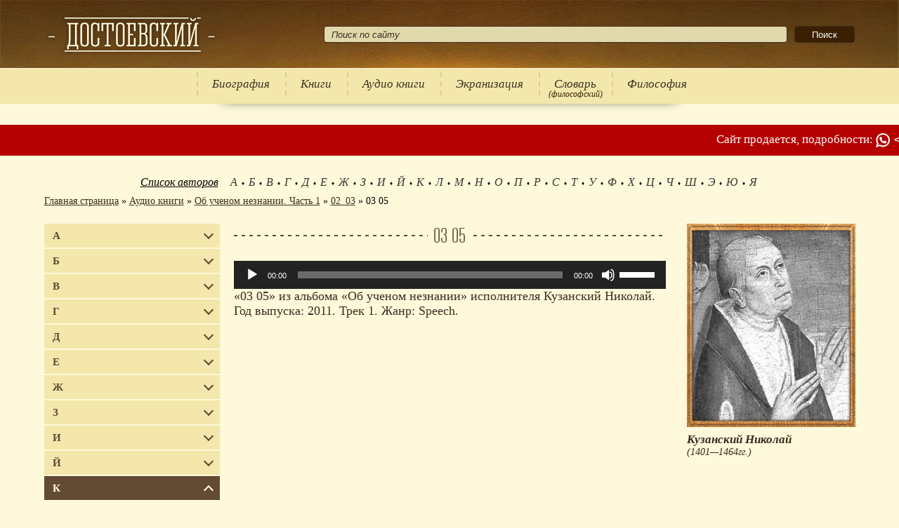

--- FILE ---
content_type: text/html; charset=UTF-8
request_url: https://dostoevskiyfyodor.ru/cusa/audio-knigi/ob-uchenom-neznanii/02_03/03-05-2/
body_size: 15035
content:
<!doctype html>
<html lang="ru-RU">
  <head>
    <meta charset="utf-8">
    <meta http-equiv="X-UA-Compatible" content="IE=edge">
    <meta name="viewport" content="width=device-width, initial-scale=1">
    
    <!--counters-->
    <meta name='yandex-verification' content='44127116f122d65f' />
    <!--/counters-->
    <meta name='robots' content='index, follow, max-image-preview:large, max-snippet:-1, max-video-preview:-1' />

	<!-- This site is optimized with the Yoast SEO plugin v24.2 - https://yoast.com/wordpress/plugins/seo/ -->
	<title>03 05 - Кузанский Николай</title>
	<meta property="og:locale" content="ru_RU" />
	<meta property="og:type" content="article" />
	<meta property="og:title" content="03 05 - Кузанский Николай" />
	<meta property="og:description" content="https://dostoevskiyfyodor.ru/cusa/wp-content/uploads/sites/96/2015/11/03-05.mp3 «03 05» из альбома «Об ученом незнании» исполнителя Кузанский Николай. Год выпуска: 2011. Трек 1. Жанр: Speech." />
	<meta property="og:url" content="https://dostoevskiyfyodor.ru/cusa/audio-knigi/ob-uchenom-neznanii/02_03/03-05-2/" />
	<meta property="og:site_name" content="Кузанский Николай" />
	<meta property="article:modified_time" content="2018-08-15T08:35:01+00:00" />
	<meta property="og:image" content="https://dostoevskiyfyodor.ru/cusa/audio-knigi/ob-uchenom-neznanii/02_03/03-05-2" /><meta property="og:image" content="https://dostoevskiyfyodor.ru/cusa/audio-knigi/ob-uchenom-neznanii/02_03/03-05-2" />
	<meta property="og:image:width" content="350" />
	<meta property="og:image:height" content="350" />
	<meta property="og:image:type" content="image/jpeg" />
	<script type="application/ld+json" class="yoast-schema-graph">{"@context":"https://schema.org","@graph":[{"@type":"WebPage","@id":"https://dostoevskiyfyodor.ru/cusa/audio-knigi/ob-uchenom-neznanii/02_03/03-05-2/","url":"https://dostoevskiyfyodor.ru/cusa/audio-knigi/ob-uchenom-neznanii/02_03/03-05-2/","name":"03 05 - Кузанский Николай","isPartOf":{"@id":"https://dostoevskiyfyodor.ru/cusa/#website"},"primaryImageOfPage":{"@id":"https://dostoevskiyfyodor.ru/cusa/audio-knigi/ob-uchenom-neznanii/02_03/03-05-2/#primaryimage"},"image":{"@id":"https://dostoevskiyfyodor.ru/cusa/audio-knigi/ob-uchenom-neznanii/02_03/03-05-2/#primaryimage"},"thumbnailUrl":"https://dostoevskiyfyodor.ru/cusa/wp-content/uploads/sites/96/2015/11/01_01_23-mp3-image.jpg","datePublished":"2015-11-14T21:13:36+00:00","dateModified":"2018-08-15T08:35:01+00:00","breadcrumb":{"@id":"https://dostoevskiyfyodor.ru/cusa/audio-knigi/ob-uchenom-neznanii/02_03/03-05-2/#breadcrumb"},"inLanguage":"ru-RU","potentialAction":[{"@type":"ReadAction","target":["https://dostoevskiyfyodor.ru/cusa/audio-knigi/ob-uchenom-neznanii/02_03/03-05-2/"]}]},{"@type":"ImageObject","inLanguage":"ru-RU","@id":"https://dostoevskiyfyodor.ru/cusa/audio-knigi/ob-uchenom-neznanii/02_03/03-05-2/#primaryimage","url":"https://dostoevskiyfyodor.ru/cusa/wp-content/uploads/sites/96/2015/11/01_01_23-mp3-image.jpg","contentUrl":"https://dostoevskiyfyodor.ru/cusa/wp-content/uploads/sites/96/2015/11/01_01_23-mp3-image.jpg","width":350,"height":350},{"@type":"BreadcrumbList","@id":"https://dostoevskiyfyodor.ru/cusa/audio-knigi/ob-uchenom-neznanii/02_03/03-05-2/#breadcrumb","itemListElement":[{"@type":"ListItem","position":1,"name":"Главная страница","item":"/cusa/"},{"@type":"ListItem","position":2,"name":"Аудио книги","item":"/cusa/audio-knigi/"},{"@type":"ListItem","position":3,"name":"Об ученом незнании. Часть 1","item":"/cusa/audio-knigi/ob-uchenom-neznanii/"},{"@type":"ListItem","position":4,"name":"02_03","item":"/cusa/audio-knigi/ob-uchenom-neznanii/02_03/"},{"@type":"ListItem","position":5,"name":"03 05"}]},{"@type":"WebSite","@id":"https://dostoevskiyfyodor.ru/cusa/#website","url":"https://dostoevskiyfyodor.ru/cusa/","name":"Кузанский Николай","description":"Ещё один сайт сети «library»","potentialAction":[{"@type":"SearchAction","target":{"@type":"EntryPoint","urlTemplate":"https://dostoevskiyfyodor.ru/cusa/?s={search_term_string}"},"query-input":{"@type":"PropertyValueSpecification","valueRequired":true,"valueName":"search_term_string"}}],"inLanguage":"ru-RU"}]}</script>
	<!-- / Yoast SEO plugin. -->


<link rel='stylesheet' id='wp-block-library-css' href='https://dostoevskiyfyodor.ru/cusa/wp-includes/css/dist/block-library/style.min.css?ver=6.7.4' media='all' />
<link rel='stylesheet' id='library-style-css' href='https://dostoevskiyfyodor.ru/cusa/wp-content/themes/library/style.css?ver=6.7.4' media='all' />
<link rel='stylesheet' id='mediaelement-css' href='https://dostoevskiyfyodor.ru/cusa/wp-includes/js/mediaelement/mediaelementplayer-legacy.min.css?ver=4.2.17' media='all' />
<link rel='stylesheet' id='wp-mediaelement-css' href='https://dostoevskiyfyodor.ru/cusa/wp-includes/js/mediaelement/wp-mediaelement.min.css?ver=6.7.4' media='all' />
<link href="https://dostoevskiyfyodor.ru/favicon-library.svg" rel="icon" sizes="any" type="image/svg+xml">  </head>
  <body class="attachment attachment-template-default attachmentid-246 attachment-mpeg filosoff">
    <div class="wrapper">
    	<header class="header">
        <div class="min-width top">
          <div class="t_cell"><a class="logotip" href="/" title="Кузанский Николай"></a></div>
              <div class="t_cell search-block"><form role="search" method="get" class="searchform" action="https://dostoevskiyfyodor.ru/cusa/">
    				<input type="text" value="" name="s" placeholder="Поиск по сайту">
    				<span><input type="submit" value="Поиск"></span>
          </form></div>            </div>
        <div class="menu">
            <div class="table">
    <div class="t_cell">
      <button class="drop_down_btn" aria-label="Показать меню"><span></span><span></span><span></span></button>
    </div>
    <div class="t_cell"><form role="search" method="get" class="searchform" action="https://dostoevskiyfyodor.ru/cusa/">
    				<input type="text" value="" name="s" placeholder="Поиск по сайту">
    				<span><input type="submit" value="Поиск"></span>
          </form></div>
      </div>
  <ul><li class="authors_link"><a href="https://dostoevskiyfyodor.ru/cusa/authors/">Авторы</a></li><li><a href="https://dostoevskiyfyodor.ru/cusa/">Биография</a></li><li><a href="https://dostoevskiyfyodor.ru/cusa/tvorchestvo/">Книги</a></li><li><a href="https://dostoevskiyfyodor.ru/cusa/audio-knigi/">Аудио книги</a></li><li><a href="https://dostoevskiyfyodor.ru/cusa/ekranizaciya/">Экранизация</a></li><li><a href="https://dostoevskiyfyodor.ru/dictionary/">Словарь</a><span class="desc">(философский)</span></li><li><a href="https://dostoevskiyfyodor.ru/filosoff/">Философия</a></li></ul>        </div>
      </header><!-- .header-->
        <div class="marquee">
    <span>Сайт продается, подробности:</span>
    <a href="https://wa.me/201017086261" target="_blank"><img src="https://dostoevskiyfyodor.ru/cusa/wp-content/themes/library/images/icons/whatsapp.svg" alt="whatsapp" width="20" height="20" /></a>
    <a href="https://t.me/+201017086261" target="_blank"><img src="https://dostoevskiyfyodor.ru/cusa/wp-content/themes/library/images/icons/telegram.svg" alt="telegram" width="28" height="28" /></a>
  </div>
      	<div class="middle">
        <div class="min-width">
          <div class="before-content"><div id="yandex_rtb_R-A-1607119-7" class="ads-block" data-block-id="R-A-1607119-7"></div>  <div class="letters">
    <span>Список авторов</span>
    <ul>
    <li><a href="https://dostoevskiyfyodor.ru/cusa/authors/letter/А/">А</a></li><li><a href="https://dostoevskiyfyodor.ru/cusa/authors/letter/Б/">Б</a></li><li><a href="https://dostoevskiyfyodor.ru/cusa/authors/letter/В/">В</a></li><li><a href="https://dostoevskiyfyodor.ru/cusa/authors/letter/Г/">Г</a></li><li><a href="https://dostoevskiyfyodor.ru/cusa/authors/letter/Д/">Д</a></li><li><a href="https://dostoevskiyfyodor.ru/cusa/authors/letter/Е/">Е</a></li><li><a href="https://dostoevskiyfyodor.ru/cusa/authors/letter/Ж/">Ж</a></li><li><a href="https://dostoevskiyfyodor.ru/cusa/authors/letter/З/">З</a></li><li><a href="https://dostoevskiyfyodor.ru/cusa/authors/letter/И/">И</a></li><li><a href="https://dostoevskiyfyodor.ru/cusa/authors/letter/Й/">Й</a></li><li><a href="https://dostoevskiyfyodor.ru/cusa/authors/letter/К/">К</a></li><li><a href="https://dostoevskiyfyodor.ru/cusa/authors/letter/Л/">Л</a></li><li><a href="https://dostoevskiyfyodor.ru/cusa/authors/letter/М/">М</a></li><li><a href="https://dostoevskiyfyodor.ru/cusa/authors/letter/Н/">Н</a></li><li><a href="https://dostoevskiyfyodor.ru/cusa/authors/letter/О/">О</a></li><li><a href="https://dostoevskiyfyodor.ru/cusa/authors/letter/П/">П</a></li><li><a href="https://dostoevskiyfyodor.ru/cusa/authors/letter/Р/">Р</a></li><li><a href="https://dostoevskiyfyodor.ru/cusa/authors/letter/С/">С</a></li><li><a href="https://dostoevskiyfyodor.ru/cusa/authors/letter/Т/">Т</a></li><li><a href="https://dostoevskiyfyodor.ru/cusa/authors/letter/У/">У</a></li><li><a href="https://dostoevskiyfyodor.ru/cusa/authors/letter/Ф/">Ф</a></li><li><a href="https://dostoevskiyfyodor.ru/cusa/authors/letter/Х/">Х</a></li><li><a href="https://dostoevskiyfyodor.ru/cusa/authors/letter/Ц/">Ц</a></li><li><a href="https://dostoevskiyfyodor.ru/cusa/authors/letter/Ч/">Ч</a></li><li><a href="https://dostoevskiyfyodor.ru/cusa/authors/letter/Ш/">Ш</a></li><li><a href="https://dostoevskiyfyodor.ru/cusa/authors/letter/Э/">Э</a></li><li><a href="https://dostoevskiyfyodor.ru/cusa/authors/letter/Ю/">Ю</a></li><li><a href="https://dostoevskiyfyodor.ru/cusa/authors/letter/Я/">Я</a></li>    </ul>
  </div>
  <div class="breadcrumb"><span><span><a href="/cusa/">Главная страница</a></span> &raquo; <span><a href="/cusa/audio-knigi/">Аудио книги</a></span> &raquo; <span><a href="/cusa/audio-knigi/ob-uchenom-neznanii/">Об ученом незнании. Часть 1</a></span> &raquo; <span><a href="/cusa/audio-knigi/ob-uchenom-neznanii/02_03/">02_03</a></span> &raquo; <span class="breadcrumb_last" aria-current="page">03 05</span></span></div></div>
          <div class="content-wrapper">
            <div class="left-sidebar">
  <div id="yandex_rtb_R-A-1607119-5" class="ads-block" data-block-id="R-A-1607119-5"></div>  <ul class="sites">
      <li><a class="has-children" href="#">А</a><ul><li><a href="//dostoevskiyfyodor.ru/abramovfyodor/">Абрамов Фёдор Александрович</a></li><li><a href="//dostoevskiyfyodor.ru/augustine/">Августин Аврелий</a></li><li><a href="//dostoevskiyfyodor.ru/augustine/">Аврелий Августин</a></li><li><a href="//dostoevskiyfyodor.ru/marcusaurelius/">Аврелий Марк</a></li><li><a href="//dostoevskiyfyodor.ru/adamsmith/">Адам Смит</a></li><li><a href="//dostoevskiyfyodor.ru/adler/">Адлер Альфред</a></li><li><a href="//dostoevskiyfyodor.ru/murdoch/">Айрис Мёрдок</a></li><li><a href="//dostoevskiyfyodor.ru/handicapaquinas/">Аквинский Фома</a></li><li><a href="//dostoevskiyfyodor.ru/aksakovivan/">Аксаков Иван Сергеевич</a></li><li><a href="//dostoevskiyfyodor.ru/blokalexander/">Александр Александрович Блок</a></li><li><a href="//dostoevskiyfyodor.ru/dumas/">Александр Дюма</a></li><li><a href="//dostoevskiyfyodor.ru/herzenalexander/">Александр Иванович Герцен</a></li><li><a href="//dostoevskiyfyodor.ru/kuprin/">Александр Иванович Куприн</a></li><li><a href="//dostoevskiyfyodor.ru/solzhenitsynalexander/">Александр Исаевич Солженицын</a></li><li><a href="//dostoevskiyfyodor.ru/zhitinskij/">Александр Николаевич Житинский</a></li><li><a href="//dostoevskiyfyodor.ru/ostrovskyalexander/">Александр Николаевич Островский</a></li><li><a href="//dostoevskiyfyodor.ru/radischevalexander/">Александр Николаевич Радищев</a></li><li><a href="//dostoevskiyfyodor.ru/izgoev/">Александр Самойлович Изгоев</a></li><li><a href="//dostoevskiyfyodor.ru/griboyedov/">Александр Сергеевич Грибоедов</a></li><li><a href="//dostoevskiyfyodor.ru/pushkinalexander/">Александр Сергеевич Пушкин</a></li><li><a href="//dostoevskiyfyodor.ru/tolstoyalexej/">Алексей Николаевич Толстой</a></li><li><a href="//dostoevskiyfyodor.ru/hamsters/">Алексей Степанович Хомяков</a></li><li><a href="//dostoevskiyfyodor.ru/losev/">Алексей Фёдорович Лосев</a></li><li><a href="//dostoevskiyfyodor.ru/alighieri/">Алигьери Данте</a></li><li><a href="//dostoevskiyfyodor.ru/allanpo/">Аллан По Эдгар</a></li><li><a href="//dostoevskiyfyodor.ru/camus/">Альбер Камю</a></li><li><a href="//dostoevskiyfyodor.ru/adler/">Альфред Адлер</a></li><li><a href="//dostoevskiyfyodor.ru/anarchism/">Анархизм</a></li><li><a href="//dostoevskiyfyodor.ru/france/">Анатоль Франс</a></li><li><a href="//dostoevskiyfyodor.ru/andersen/">Андерсен Ганс Христиан</a></li><li><a href="//dostoevskiyfyodor.ru/gide/">Андре Жид</a></li><li><a href="//dostoevskiyfyodor.ru/platonov/">Андрей Платонович Платонов</a></li><li><a href="//dostoevskiyfyodor.ru/akhmatovaanna/">Анна Андреевна Ахматова</a></li><li><a href="//dostoevskiyfyodor.ru/bergson/">Анри Бергсон</a></li><li><a href="//dostoevskiyfyodor.ru/chekhovanton/">Антон Павлович Чехов</a></li><li><a href="//dostoevskiyfyodor.ru/ekzyuperi/">Антуан Экзюпери</a></li><li><a href="//dostoevskiyfyodor.ru/updike/">Апдайк Джон</a></li><li><a href="//dostoevskiyfyodor.ru/apocrypha/">Апокриф</a></li><li><a href="//dostoevskiyfyodor.ru/arjuna/">Арджуна</a></li><li><a href="//dostoevskiyfyodor.ru/ariosto/">Ариосто Лудовико</a></li><li><a href="//dostoevskiyfyodor.ru/aristocracy/">Аристократия</a></li><li><a href="//dostoevskiyfyodor.ru/aristotli/">Аристотель</a></li><li><a href="//dostoevskiyfyodor.ru/strugackie/">Аркадий и Борис Стругацкие</a></li><li><a href="//dostoevskiyfyodor.ru/dojl/">Артур Конан Дойл</a></li><li><a href="//dostoevskiyfyodor.ru/shopengaueg/">Артур Шопенгауэр</a></li><li><a href="//dostoevskiyfyodor.ru/shulchanaruch/">Арух Шульхан</a></li><li><a href="//dostoevskiyfyodor.ru/francis/">Ассизский Франциск</a></li><li><a href="//dostoevskiyfyodor.ru/astafevvictor/">Астафьев Виктор Петрович</a></li><li><a href="//dostoevskiyfyodor.ru/fetathanasius/">Афанасий Афанасьевич Фет</a></li><li><a href="//dostoevskiyfyodor.ru/akhmatovaanna/">Ахматова Анна Андреевна</a></li></ul></li>
        <li><a class="has-children" href="#">Б</a><ul><li><a href="//dostoevskiyfyodor.ru/baratynsky/">Баратынский Евгений Абрамович</a></li><li><a href="//dostoevskiyfyodor.ru/batyushkov/">Батюшков Константин Николаевич</a></li><li><a href="//dostoevskiyfyodor.ru/bakhtin/">Бахтин Михаил Михайлович</a></li><li><a href="//dostoevskiyfyodor.ru/belinskiyvissarion/">Белинский Виссарион Григорьевич</a></li><li><a href="//dostoevskiyfyodor.ru/maimon/">бен Маймон Моше</a></li><li><a href="//dostoevskiyfyodor.ru/spinoza/">Бенедикт Спиноза</a></li><li><a href="//dostoevskiyfyodor.ru/bergson/">Бергсон Анри</a></li><li><a href="//dostoevskiyfyodor.ru/berdyaev/">Бердяев Николай Александрович</a></li><li><a href="//dostoevskiyfyodor.ru/berkeley/">Беркли Джордж</a></li><li><a href="//dostoevskiyfyodor.ru/shaw/">Бернард Шоу</a></li><li><a href="//dostoevskiyfyodor.ru/bernhem/">Бернхем Джеймс</a></li><li><a href="//dostoevskiyfyodor.ru/russell/">Бертран Рассел</a></li><li><a href="//dostoevskiyfyodor.ru/brzezinski/">Бжезинский Збигнев</a></li><li><a href="//dostoevskiyfyodor.ru/bible/">Библия</a></li><li><a href="//dostoevskiyfyodor.ru/blavatsky/">Блаватская Елена Петровна</a></li><li><a href="//dostoevskiyfyodor.ru/pascal/">Блез Паскаль</a></li><li><a href="//dostoevskiyfyodor.ru/blokalexander/">Блок Александр Александрович</a></li><li><a href="//dostoevskiyfyodor.ru/kistyakovsky/">Богдан Александрович Кистяковский</a></li><li><a href="//dostoevskiyfyodor.ru/boccaccio/">Боккаччо Джованни</a></li><li><a href="//dostoevskiyfyodor.ru/pasternakboris/">Борис Леонидович Пастернак</a></li><li><a href="//dostoevskiyfyodor.ru/grimm/">Братья Гримм</a></li><li><a href="//dostoevskiyfyodor.ru/brahma/">Брахма</a></li><li><a href="//dostoevskiyfyodor.ru/giordanobruno/">Бруно Джордано</a></li><li><a href="//dostoevskiyfyodor.ru/bredberi/">Брэдбери Рэй</a></li><li><a href="//dostoevskiyfyodor.ru/budda/">Будда</a></li><li><a href="//dostoevskiyfyodor.ru/buddhism/">Буддизм</a></li><li><a href="//dostoevskiyfyodor.ru/bulgakovmikhail/">Булгаков Михаил Афанасьевич</a></li><li><a href="//dostoevskiyfyodor.ru/bulgakov/">Булгаков Сергей Николаевич</a></li><li><a href="//dostoevskiyfyodor.ru/buninivan/">Бунин Иван Алексеевич</a></li><li><a href="//dostoevskiyfyodor.ru/bhagavadgita/">Бхагавадгита</a></li><li><a href="//dostoevskiyfyodor.ru/bykovvasil/">Быков Василь Владимирович</a></li><li><a href="//dostoevskiyfyodor.ru/bacon/">Бэкон Фрэнсис</a></li></ul></li>
        <li><a class="has-children" href="#">В</a><ul><li><a href="//dostoevskiyfyodor.ru/vaishnavism/">Вайшнавизм</a></li><li><a href="//dostoevskiyfyodor.ru/shalamov/">Варлам Тихонович Шаламов</a></li><li><a href="//dostoevskiyfyodor.ru/zhukovskyvasily/">Василий Андреевич Жуковский</a></li><li><a href="//dostoevskiyfyodor.ru/rozanov/">Василий Васильевич Розанов</a></li><li><a href="//dostoevskiyfyodor.ru/shukshinvasiliy/">Василий Макарович Шукшин</a></li><li><a href="//dostoevskiyfyodor.ru/bykovvasil/">Василь Владимирович Быков</a></li><li><a href="//dostoevskiyfyodor.ru/weber/">Вебер Макс</a></li><li><a href="//dostoevskiyfyodor.ru/veda/">Веды</a></li><li><a href="//dostoevskiyfyodor.ru/vejninger/">Вейнингер Отто</a></li><li><a href="//dostoevskiyfyodor.ru/venevitinov/">Веневитинов Дмитрий Владимирович</a></li><li><a href="//dostoevskiyfyodor.ru/oldtestament/">Ветхий Завет</a></li><li><a href="//dostoevskiyfyodor.ru/vivekananda/">Вивекананда Свами</a></li><li><a href="//dostoevskiyfyodor.ru/hugo/">Виктор Мари Гюго</a></li><li><a href="//dostoevskiyfyodor.ru/astafevvictor/">Виктор Петрович Астафьев</a></li><li><a href="//dostoevskiyfyodor.ru/nekrasovvictor/">Виктор Платонович Некрасов</a></li><li><a href="//dostoevskiyfyodor.ru/gauf/">Вильгельм Гауф</a></li><li><a href="//dostoevskiyfyodor.ru/dilthey/">Вильгельм Дильтей</a></li><li><a href="//dostoevskiyfyodor.ru/pareto/">Вильфредо Парето</a></li><li><a href="//dostoevskiyfyodor.ru/woolf/">Вирджиния Вулф</a></li><li><a href="//dostoevskiyfyodor.ru/belinskiyvissarion/">Виссарион Григорьевич Белинский</a></li><li><a href="//dostoevskiyfyodor.ru/seminvitaly/">Виталий Николаевич Сёмин</a></li><li><a href="//dostoevskiyfyodor.ru/vishnu/">Вишну</a></li><li><a href="//dostoevskiyfyodor.ru/mayakovskyvladimir/">Владимир Владимирович Маяковский</a></li><li><a href="//dostoevskiyfyodor.ru/nabokovvladimir/">Владимир Владимирович Набоков</a></li><li><a href="//dostoevskiyfyodor.ru/lenin/">Владимир Ильич Ленин</a></li><li><a href="//dostoevskiyfyodor.ru/leninvladimir/">Владимир Ильич Ульянов</a></li><li><a href="//dostoevskiyfyodor.ru/solovyov/">Владимир Сергеевич Соловьёв</a></li><li><a href="//dostoevskiyfyodor.ru/voltair/">Вольтер</a></li><li><a href="//dostoevskiyfyodor.ru/vonnegut/">Воннегут Курт</a></li><li><a href="//dostoevskiyfyodor.ru/garshinvsevolod/">Всеволод Михайлович Гаршин</a></li><li><a href="//dostoevskiyfyodor.ru/woolf/">Вулф Вирджиния</a></li><li><a href="//dostoevskiyfyodor.ru/vyazemskij/">Вяземский Пётр Андреевич</a></li></ul></li>
        <li><a class="has-children" href="#">Г</a><ul><li><a href="//dostoevskiyfyodor.ru/marseilles/">Габриэль Марсель</a></li><li><a href="//dostoevskiyfyodor.ru/derzhavingabriel/">Гавриил Романович Державин</a></li><li><a href="//dostoevskiyfyodor.ru/goncharovia/">Галина Дмитриевна Гончарова</a></li><li><a href="//dostoevskiyfyodor.ru/hamsun/">Гамсун Кнут</a></li><li><a href="//dostoevskiyfyodor.ru/gandhi/">Ганди Махатма</a></li><li><a href="//dostoevskiyfyodor.ru/andersen/">Ганс Христиан Андерсен</a></li><li><a href="//dostoevskiyfyodor.ru/garshinvsevolod/">Гаршин Всеволод Михайлович</a></li><li><a href="//dostoevskiyfyodor.ru/gauf/">Гауф Вильгельм</a></li><li><a href="//dostoevskiyfyodor.ru/hegel/">Гегель Георг Вильгельм Фридрих</a></li><li><a href="//dostoevskiyfyodor.ru/miller/">Генри Миллер</a></li><li><a href="//dostoevskiyfyodor.ru/sienkiewicz/">Генрик Сенкевич</a></li><li><a href="//dostoevskiyfyodor.ru/gmann/">Генрих Манн</a></li><li><a href="//dostoevskiyfyodor.ru/karlmarks/">Генрих Маркс Карл</a></li><li><a href="//dostoevskiyfyodor.ru/hegel/">Георг Вильгельм Фридрих Гегель</a></li><li><a href="//dostoevskiyfyodor.ru/simmel/">Георг Зиммель</a></li><li><a href="//dostoevskiyfyodor.ru/heraclid/">Гераклит</a></li><li><a href="//dostoevskiyfyodor.ru/marcuse/">Герберт Маркузе</a></li><li><a href="//dostoevskiyfyodor.ru/hesse/">Герман Гессе</a></li><li><a href="//dostoevskiyfyodor.ru/herzenalexander/">Герцен Александр Иванович</a></li><li><a href="//dostoevskiyfyodor.ru/gershenzon/">Гершензон Михаил Осипович</a></li><li><a href="//dostoevskiyfyodor.ru/hesse/">Гессе Герман</a></li><li><a href="//dostoevskiyfyodor.ru/hessen/">Гессен Сергей Иосифович</a></li><li><a href="//dostoevskiyfyodor.ru/gyete/">Гёте Иоганн Вольфганг</a></li><li><a href="//dostoevskiyfyodor.ru/mopassan/">Ги-Де Мопассан</a></li><li><a href="//dostoevskiyfyodor.ru/chesterton/">Гилберт Кит Честертон</a></li><li><a href="//dostoevskiyfyodor.ru/gobss/">Гоббс Томас</a></li><li><a href="//dostoevskiyfyodor.ru/lovecraft/">Говард Филлипс Лавкрафт</a></li><li><a href="//dostoevskiyfyodor.ru/gogolnikolai/">Гоголь Николай Васильевич</a></li><li><a href="//dostoevskiyfyodor.ru/golding/">Голдинг Уильям</a></li><li><a href="//dostoevskiyfyodor.ru/goncharovia/">Гончарова Галина Дмитриевна</a></li><li><a href="//dostoevskiyfyodor.ru/gorkiymaxim/">Горький Максим</a></li><li><a href="//dostoevskiyfyodor.ru/leibniz/">Готфрид Вильгельм Лейбниц</a></li><li><a href="//dostoevskiyfyodor.ru/granikdaniel/">Гранин Даниил Александрович</a></li><li><a href="//dostoevskiyfyodor.ru/griboyedov/">Грибоедов Александр Сергеевич</a></li><li><a href="//dostoevskiyfyodor.ru/grimm/">Гримм Братья</a></li><li><a href="//dostoevskiyfyodor.ru/gumilyev/">Гумилёв Николай Степанович</a></li><li><a href="//dostoevskiyfyodor.ru/edmundhusserl/">Гуссерль Эдмунд</a></li><li><a href="//dostoevskiyfyodor.ru/hugo/">Гюго Виктор Мари</a></li></ul></li>
        <li><a class="has-children" href="#">Д</a><ul><li><a href="//dostoevskiyfyodor.ru/granikdaniel/">Даниил Александрович Гранин</a></li><li><a href="//dostoevskiyfyodor.ru/charms/">Даниил Хармс</a></li><li><a href="//dostoevskiyfyodor.ru/alighieri/">Данте Алигьери</a></li><li><a href="//dostoevskiyfyodor.ru/daojiao/">Даосизм</a></li><li><a href="//dostoevskiyfyodor.ru/descart/">Декарт Рене</a></li><li><a href="//dostoevskiyfyodor.ru/democracy/">Демократия</a></li><li><a href="//dostoevskiyfyodor.ru/democrit/">Демокрит</a></li><li><a href="//dostoevskiyfyodor.ru/derzhavingabriel/">Державин Гавриил Романович</a></li><li><a href="//dostoevskiyfyodor.ru/derrida/">Деррида Жак</a></li><li><a href="//dostoevskiyfyodor.ru/tencommandments/">Десять заповедей</a></li><li><a href="//dostoevskiyfyodor.ru/bernhem/">Джеймс Бернхем</a></li><li><a href="//dostoevskiyfyodor.ru/joyce/">Джеймс Джойс</a></li><li><a href="//dostoevskiyfyodor.ru/kerouac/">Джек Керуак</a></li><li><a href="//dostoevskiyfyodor.ru/salinger/">Джером Дэвид Сэлинджер</a></li><li><a href="//dostoevskiyfyodor.ru/krishnamurti/">Джидду Кришнамурти</a></li><li><a href="//dostoevskiyfyodor.ru/boccaccio/">Джованни Боккаччо</a></li><li><a href="//dostoevskiyfyodor.ru/conrad/">Джозеф Конрад</a></li><li><a href="//dostoevskiyfyodor.ru/joyce/">Джойс Джеймс</a></li><li><a href="//dostoevskiyfyodor.ru/updike/">Джон Апдайк</a></li><li><a href="//dostoevskiyfyodor.ru/donn/">Джон Донн</a></li><li><a href="//dostoevskiyfyodor.ru/locke/">Джон Локк</a></li><li><a href="//dostoevskiyfyodor.ru/piterson/">Джордан Бернт Питерсон</a></li><li><a href="//dostoevskiyfyodor.ru/giordanobruno/">Джордано Бруно</a></li><li><a href="//dostoevskiyfyodor.ru/berkeley/">Джордж Беркли</a></li><li><a href="//dostoevskiyfyodor.ru/orwell/">Джордж Оруэлл</a></li><li><a href="//dostoevskiyfyodor.ru/dzhordzh/">Джордж Элиот</a></li><li><a href="//dostoevskiyfyodor.ru/dictatorship/">Диктатура</a></li><li><a href="//dostoevskiyfyodor.ru/dilthey/">Дильтей Вильгельм</a></li><li><a href="//dostoevskiyfyodor.ru/diogen/">Диоген</a></li><li><a href="//dostoevskiyfyodor.ru/venevitinov/">Дмитрий Владимирович Веневитинов</a></li><li><a href="//dostoevskiyfyodor.ru/pisarev/">Дмитрий Иванович Писарев</a></li><li><a href="//dostoevskiyfyodor.ru/merezhkovsky/">Дмитрий Сергеевич Мережковский</a></li><li><a href="//dostoevskiyfyodor.ru/dojl/">Дойл Артур Конан</a></li><li><a href="//dostoevskiyfyodor.ru/donn/">Донн Джон</a></li><li><a href="//dostoevskiyfyodor.ru/">Достоевский Фёдор Михайлович</a></li><li><a href="//dostoevskiyfyodor.ru/scott/">Дунс Скот Иоанн</a></li><li><a href="//dostoevskiyfyodor.ru/dumas/">Дюма Александр</a></li></ul></li>
        <li><a class="has-children" href="#">Е</a><ul><li><a href="//dostoevskiyfyodor.ru/gospel/">Евангелие</a></li><li><a href="//dostoevskiyfyodor.ru/baratynsky/">Евгений Абрамович Баратынский</a></li><li><a href="//dostoevskiyfyodor.ru/zamyatin/">Евгений Иванович Замятин</a></li><li><a href="//dostoevskiyfyodor.ru/blavatsky/">Елена Петровна Блаватская</a></li><li><a href="//dostoevskiyfyodor.ru/esenin/">Есенин Сергей Александрович</a></li></ul></li>
        <li><a class="has-children" href="#">Ж</a><ul><li><a href="//dostoevskiyfyodor.ru/derrida/">Жак Деррида</a></li><li><a href="//dostoevskiyfyodor.ru/maritain/">Жак Маритен</a></li><li><a href="//dostoevskiyfyodor.ru/calvin/">Жан Кальвин</a></li><li><a href="//dostoevskiyfyodor.ru/cocteau/">Жан Кокто</a></li><li><a href="//dostoevskiyfyodor.ru/lyotard/">Жан Франсуа Лиотар</a></li><li><a href="//dostoevskiyfyodor.ru/russo/">Жан-Жак Руссо</a></li><li><a href="//dostoevskiyfyodor.ru/jeanpaulsartre/">Жан-Поль Сартр</a></li><li><a href="//dostoevskiyfyodor.ru/gide/">Жид Андре</a></li><li><a href="//dostoevskiyfyodor.ru/zhitinskij/">Житинский Александр Николаевич</a></li><li><a href="//dostoevskiyfyodor.ru/zhukovskyvasily/">Жуковский Василий Андреевич</a></li></ul></li>
        <li><a class="has-children" href="#">З</a><ul><li><a href="//dostoevskiyfyodor.ru/oldtestament/">Завет Ветхий</a></li><li><a href="//dostoevskiyfyodor.ru/newtestament/">Завет Новый</a></li><li><a href="//dostoevskiyfyodor.ru/zamyatin/">Замятин Евгений Иванович</a></li><li><a href="//dostoevskiyfyodor.ru/tencommandments/">заповедей Десять</a></li><li><a href="//dostoevskiyfyodor.ru/brzezinski/">Збигнев Бжезинский</a></li><li><a href="//dostoevskiyfyodor.ru/zenon/">Зенон Элейский</a></li><li><a href="//dostoevskiyfyodor.ru/zenonstoik/">Зенон-стоик</a></li><li><a href="//dostoevskiyfyodor.ru/freud/">Зигмунд Фрейд</a></li><li><a href="//dostoevskiyfyodor.ru/simmel/">Зиммель Георг</a></li><li><a href="//dostoevskiyfyodor.ru/zohar/">Зоар</a></li><li><a href="//dostoevskiyfyodor.ru/zoschenkomihail/">Зощенко Михаил Михайлович</a></li></ul></li>
        <li><a class="has-children" href="#">И</a><ul><li><a href="//dostoevskiyfyodor.ru/ilfandpetrov/">и Петров Ильф</a></li><li><a href="//dostoevskiyfyodor.ru/ilyin/">Иван Александрович Ильин</a></li><li><a href="//dostoevskiyfyodor.ru/buninivan/">Иван Алексеевич Бунин</a></li><li><a href="//dostoevskiyfyodor.ru/krylovi/">Иван Андреевич Крылов</a></li><li><a href="//dostoevskiyfyodor.ru/lapshin/">Иван Иванович Лапшин</a></li><li><a href="//dostoevskiyfyodor.ru/aksakovivan/">Иван Сергеевич Аксаков</a></li><li><a href="//dostoevskiyfyodor.ru/turgenevivan/">Иван Сергеевич Тургенев</a></li><li><a href="//dostoevskiyfyodor.ru/izgoev/">Изгоев Александр Самойлович</a></li><li><a href="//dostoevskiyfyodor.ru/muhammadiqbal/">Икбал Мухаммад</a></li><li><a href="//dostoevskiyfyodor.ru/ilyin/">Ильин Иван Александрович</a></li><li><a href="//dostoevskiyfyodor.ru/ilfandpetrov/">Ильф и Петров</a></li><li><a href="//dostoevskiyfyodor.ru/kant/">Иммануил Кант</a></li><li><a href="//dostoevskiyfyodor.ru/ingarden/">Ингарден Роман Витольд</a></li><li><a href="//dostoevskiyfyodor.ru/scott/">Иоанн Дунс Скот</a></li><li><a href="//dostoevskiyfyodor.ru/ioahim/">Иоахим Фест</a></li><li><a href="//dostoevskiyfyodor.ru/gyete/">Иоганн Вольфганг Гёте</a></li><li><a href="//dostoevskiyfyodor.ru/fichte/">Иоганн Готлиб Фихте</a></li><li><a href="//dostoevskiyfyodor.ru/stalin/">Иосиф Виссарионович Сталин</a></li><li><a href="//dostoevskiyfyodor.ru/newton/">Исаак Ньютон</a></li><li><a href="//dostoevskiyfyodor.ru/islam/">Ислам</a></li><li><a href="//dostoevskiyfyodor.ru/judaism/">Иудаизм</a></li><li><a href="//dostoevskiyfyodor.ru/isaacluria/">Ицхак Лурия</a></li></ul></li>
        <li><a class="has-children" href="#">Й</a><ul><li><a href="//dostoevskiyfyodor.ru/yoga/">Йога</a></li></ul></li>
        <li class="active"><a class="has-children" href="#">К</a><ul><li><a href="//dostoevskiyfyodor.ru/cabala/">Каббала</a></li><li><a href="//dostoevskiyfyodor.ru/calvin/">Кальвин Жан</a></li><li><a href="//dostoevskiyfyodor.ru/campanella/">Кампанелла Томмазо</a></li><li><a href="//dostoevskiyfyodor.ru/camus/">Камю Альбер</a></li><li><a href="//dostoevskiyfyodor.ru/kant/">Кант Иммануил</a></li><li><a href="//dostoevskiyfyodor.ru/capitalism/">Капитализм</a></li><li><a href="//dostoevskiyfyodor.ru/kapote/">Капоте Трумен</a></li><li><a href="//dostoevskiyfyodor.ru/karamzinnikolai/">Карамзин Николай Михайлович</a></li><li><a href="//dostoevskiyfyodor.ru/karlmarks/">Карл Генрих Маркс</a></li><li><a href="//dostoevskiyfyodor.ru/jung/">Карл Густав Юнг</a></li><li><a href="//dostoevskiyfyodor.ru/carllinnaeu/">Карл Линней</a></li><li><a href="//dostoevskiyfyodor.ru/jaspers/">Карл Теодор Ясперс</a></li><li><a href="//dostoevskiyfyodor.ru/castaneda/">Карлос Кастанеда</a></li><li><a href="//dostoevskiyfyodor.ru/castaneda/">Кастанеда Карлос</a></li><li><a href="//dostoevskiyfyodor.ru/katerli/">Катерли Нина Семёновна</a></li><li><a href="//dostoevskiyfyodor.ru/catholicismus/">Католицизм</a></li><li><a href="//dostoevskiyfyodor.ru/kafka/">Кафка Франц</a></li><li><a href="//dostoevskiyfyodor.ru/kerouac/">Керуак Джек</a></li><li><a href="//dostoevskiyfyodor.ru/kipling/">Киплинг Редьярд</a></li><li><a href="//dostoevskiyfyodor.ru/kistyakovsky/">Кистяковский Богдан Александрович</a></li><li><a href="//dostoevskiyfyodor.ru/hamsun/">Кнут Гамсун</a></li><li><a href="//dostoevskiyfyodor.ru/cocteau/">Кокто Жан</a></li><li><a href="//dostoevskiyfyodor.ru/communism/">Коммунизм</a></li><li><a href="//dostoevskiyfyodor.ru/rileyev/">Кондратий Фёдорович Рылеев</a></li><li><a href="//dostoevskiyfyodor.ru/conrad/">Конрад Джозеф</a></li><li><a href="//dostoevskiyfyodor.ru/batyushkov/">Константин Николаевич Батюшков</a></li><li><a href="//dostoevskiyfyodor.ru/confuciu/">Конфуций</a></li><li><a href="//dostoevskiyfyodor.ru/copernic/">Коперник Николай</a></li><li><a href="//dostoevskiyfyodor.ru/koran/">Коран</a></li><li><a href="//dostoevskiyfyodor.ru/krishna/">Кришна</a></li><li><a href="//dostoevskiyfyodor.ru/krishnamurti/">Кришнамурти Джидду</a></li><li><a href="//dostoevskiyfyodor.ru/krylovi/">Крылов Иван Андреевич</a></li><li class="active"><a href="//dostoevskiyfyodor.ru/cusa/">Кузанский Николай</a></li><li><a href="//dostoevskiyfyodor.ru/kuprin/">Куприн Александр Иванович</a></li><li><a href="//dostoevskiyfyodor.ru/vonnegut/">Курт Воннегут</a></li></ul></li>
        <li><a class="has-children" href="#">Л</a><ul><li><a href="//dostoevskiyfyodor.ru/lovecraft/">Лавкрафт Говард Филлипс</a></li><li><a href="//dostoevskiyfyodor.ru/laotzu/">Лао-цзы</a></li><li><a href="//dostoevskiyfyodor.ru/lapshin/">Лапшин Иван Иванович</a></li><li><a href="//dostoevskiyfyodor.ru/trotsky/">Лев Давидович Троцкий</a></li><li><a href="//dostoevskiyfyodor.ru/shestov/">Лев Исаакович Шестов</a></li><li><a href="//dostoevskiyfyodor.ru/lopatin/">Лев Михайлович Лопатин</a></li><li><a href="//dostoevskiyfyodor.ru/tolstoyleo/">Лев Николаевич Толстой</a></li><li><a href="//dostoevskiyfyodor.ru/leibniz/">Лейбниц Готфрид Вильгельм</a></li><li><a href="//dostoevskiyfyodor.ru/lem/">Лем Станислав</a></li><li><a href="//dostoevskiyfyodor.ru/lenin/">Ленин Владимир Ильич</a></li><li><a href="//dostoevskiyfyodor.ru/lermontovmikhail/">Лермонтов Михаил Юрьевич</a></li><li><a href="//dostoevskiyfyodor.ru/leskovnikolai/">Лесков Николай Семёнович</a></li><li><a href="//dostoevskiyfyodor.ru/lec/">Лец Станислав Ежи</a></li><li><a href="//dostoevskiyfyodor.ru/carllinnaeu/">Линней Карл</a></li><li><a href="//dostoevskiyfyodor.ru/lyotard/">Лиотар Жан Франсуа</a></li><li><a href="//dostoevskiyfyodor.ru/lozinski/">Лозинский Самуил Горациевич</a></li><li><a href="//dostoevskiyfyodor.ru/locke/">Локк Джон</a></li><li><a href="//dostoevskiyfyodor.ru/lomonosov/">Ломоносов Михаил Васильевич</a></li><li><a href="//dostoevskiyfyodor.ru/lopatin/">Лопатин Лев Михайлович</a></li><li><a href="//dostoevskiyfyodor.ru/losev/">Лосев Алексей Фёдорович</a></li><li><a href="//dostoevskiyfyodor.ru/lossky/">Лосский Николай Онуфриевич</a></li><li><a href="//dostoevskiyfyodor.ru/ariosto/">Лудовико Ариосто</a></li><li><a href="//dostoevskiyfyodor.ru/isaacluria/">Лурия Ицхак</a></li><li><a href="//dostoevskiyfyodor.ru/seneca/">Луций Анней Сенека</a></li><li><a href="//dostoevskiyfyodor.ru/feuerbach/">Людвиг Андреас Фейербах</a></li><li><a href="//dostoevskiyfyodor.ru/ulitskayaludmila/">Людмила Евгеньевна Улицкая</a></li><li><a href="//dostoevskiyfyodor.ru/martinluther/">Лютер Мартин</a></li></ul></li>
        <li><a class="has-children" href="#">М</a><ul><li><a href="//dostoevskiyfyodor.ru/machiavelli/">Макиавелли Никколо</a></li><li><a href="//dostoevskiyfyodor.ru/weber/">Макс Вебер</a></li><li><a href="//dostoevskiyfyodor.ru/gorkiymaxim/">Максим Горький</a></li><li><a href="//dostoevskiyfyodor.ru/mamardashvili/">Мамардашвили Мераб Константинович</a></li><li><a href="//dostoevskiyfyodor.ru/mandelshtamjoseph/">Мандельштам Осип Эмильевич</a></li><li><a href="//dostoevskiyfyodor.ru/gmann/">Манн Генрих</a></li><li><a href="//dostoevskiyfyodor.ru/mann/">Манн Томас</a></li><li><a href="//dostoevskiyfyodor.ru/navarre/">Маргарита Наваррская</a></li><li><a href="//dostoevskiyfyodor.ru/tsvetaevamarina/">Марина Ивановна Цветаева</a></li><li><a href="//dostoevskiyfyodor.ru/maritain/">Маритен Жак</a></li><li><a href="//dostoevskiyfyodor.ru/marcusaurelius/">Марк Аврелий</a></li><li><a href="//dostoevskiyfyodor.ru/marcuse/">Маркузе Герберт</a></li><li><a href="//dostoevskiyfyodor.ru/marseilles/">Марсель Габриэль</a></li><li><a href="//dostoevskiyfyodor.ru/prust/">Марсель Пруст</a></li><li><a href="//dostoevskiyfyodor.ru/martinluther/">Мартин Лютер</a></li><li><a href="//dostoevskiyfyodor.ru/heidegger/">Мартин Хайдеггер</a></li><li><a href="//dostoevskiyfyodor.ru/marshaksamuil/">Маршак Самуил Яковлевич</a></li><li><a href="//dostoevskiyfyodor.ru/matriarchy/">Матриархат</a></li><li><a href="//dostoevskiyfyodor.ru/mahabharata/">Махабхарата</a></li><li><a href="//dostoevskiyfyodor.ru/gandhi/">Махатма Ганди</a></li><li><a href="//dostoevskiyfyodor.ru/mayakovskyvladimir/">Маяковский Владимир Владимирович</a></li><li><a href="//dostoevskiyfyodor.ru/mamardashvili/">Мераб Константинович Мамардашвили</a></li><li><a href="//dostoevskiyfyodor.ru/murdoch/">Мёрдок Айрис</a></li><li><a href="//dostoevskiyfyodor.ru/merezhkovsky/">Мережковский Дмитрий Сергеевич</a></li><li><a href="//dostoevskiyfyodor.ru/miller/">Миллер Генри</a></li><li><a href="//dostoevskiyfyodor.ru/sholokhov/">Михаил Александрович Шолохов</a></li><li><a href="//dostoevskiyfyodor.ru/bulgakovmikhail/">Михаил Афанасьевич Булгаков</a></li><li><a href="//dostoevskiyfyodor.ru/lomonosov/">Михаил Васильевич Ломоносов</a></li><li><a href="//dostoevskiyfyodor.ru/saltykov-shchedrin/">Михаил Евграфович Салтыков-Щедрин</a></li><li><a href="//dostoevskiyfyodor.ru/bakhtin/">Михаил Михайлович Бахтин</a></li><li><a href="//dostoevskiyfyodor.ru/zoschenkomihail/">Михаил Михайлович Зощенко</a></li><li><a href="//dostoevskiyfyodor.ru/prishvinmihail/">Михаил Михайлович Пришвин</a></li><li><a href="//dostoevskiyfyodor.ru/gershenzon/">Михаил Осипович Гершензон</a></li><li><a href="//dostoevskiyfyodor.ru/lermontovmikhail/">Михаил Юрьевич Лермонтов</a></li><li><a href="//dostoevskiyfyodor.ru/montaigne/">Мишель Монтень</a></li><li><a href="//dostoevskiyfyodor.ru/foucault/">Мишель Фуко</a></li><li><a href="//dostoevskiyfyodor.ru/mishnah/">Мишна</a></li><li><a href="//dostoevskiyfyodor.ru/mishnehtorah/">Мишне Тора</a></li><li><a href="//dostoevskiyfyodor.ru/monarchy/">Монархия</a></li><li><a href="//dostoevskiyfyodor.ru/montaigne/">Монтень Мишель</a></li><li><a href="//dostoevskiyfyodor.ru/montesquieu/">Монтескьё Шарль-Луи</a></li><li><a href="//dostoevskiyfyodor.ru/mopassan/">Мопассан Ги-Де</a></li><li><a href="//dostoevskiyfyodor.ru/mor/">Мор Томас</a></li><li><a href="//dostoevskiyfyodor.ru/maimon/">Моше бен Маймон</a></li><li><a href="//dostoevskiyfyodor.ru/muhammadiqbal/">Мухаммад Икбал</a></li><li><a href="//dostoevskiyfyodor.ru/muhammad/">Мухаммед</a></li><li><a href="//dostoevskiyfyodor.ru/evans/">Мэри Энн Эванс</a></li></ul></li>
        <li class="active"><a class="has-children" href="#">Н</a><ul><li><a href="//dostoevskiyfyodor.ru/nabokovvladimir/">Набоков Владимир Владимирович</a></li><li><a href="//dostoevskiyfyodor.ru/navarre/">Наваррская Маргарита</a></li><li><a href="//dostoevskiyfyodor.ru/sermonpreaching/">Нагорная проповеди</a></li><li><a href="//dostoevskiyfyodor.ru/nekrasovvictor/">Некрасов Виктор Платонович</a></li><li><a href="//dostoevskiyfyodor.ru/nekrasovnikolai/">Некрасов Николай Алексеевич</a></li><li><a href="//dostoevskiyfyodor.ru/machiavelli/">Никколо Макиавелли</a></li><li><a href="//dostoevskiyfyodor.ru/berdyaev/">Николай Александрович Бердяев</a></li><li><a href="//dostoevskiyfyodor.ru/nekrasovnikolai/">Николай Алексеевич Некрасов</a></li><li><a href="//dostoevskiyfyodor.ru/gogolnikolai/">Николай Васильевич Гоголь</a></li><li><a href="//dostoevskiyfyodor.ru/chernyshevskynikolai/">Николай Гаврилович Чернышевский</a></li><li><a href="//dostoevskiyfyodor.ru/roerich/">Николай Константинович Рерих</a></li><li><a href="//dostoevskiyfyodor.ru/copernic/">Николай Коперник</a></li><li><a href="//dostoevskiyfyodor.ru/chukovskiynikolai/">Николай Корнеевич Чуковский</a></li><li class="active"><a href="//dostoevskiyfyodor.ru/cusa/">Николай Кузанский</a></li><li><a href="//dostoevskiyfyodor.ru/karamzinnikolai/">Николай Михайлович Карамзин</a></li><li><a href="//dostoevskiyfyodor.ru/lossky/">Николай Онуфриевич Лосский</a></li><li><a href="//dostoevskiyfyodor.ru/ogarevn/">Николай Платонович Огарёв</a></li><li><a href="//dostoevskiyfyodor.ru/leskovnikolai/">Николай Семёнович Лесков</a></li><li><a href="//dostoevskiyfyodor.ru/gumilyev/">Николай Степанович Гумилёв</a></li><li><a href="//dostoevskiyfyodor.ru/katerli/">Нина Семёновна Катерли</a></li><li><a href="//dostoevskiyfyodor.ru/nietzsche/">Ницше Фридрих</a></li><li><a href="//dostoevskiyfyodor.ru/newtestament/">Новый Завет</a></li><li><a href="//dostoevskiyfyodor.ru/nostradamus/">Нострадамус</a></li><li><a href="//dostoevskiyfyodor.ru/newton/">Ньютон Исаак</a></li></ul></li>
        <li><a class="has-children" href="#">О</a><ul><li><a href="//dostoevskiyfyodor.ru/kierkegaard/">Обю Кьеркегор Сёрен</a></li><li><a href="//dostoevskiyfyodor.ru/ogarevn/">Огарёв Николай Платонович</a></li><li><a href="//dostoevskiyfyodor.ru/ockham/">Оккам Уильям</a></li><li><a href="//dostoevskiyfyodor.ru/huxley/">Олдос Хаксли</a></li><li><a href="//dostoevskiyfyodor.ru/oligarchy/">Олигархия</a></li><li><a href="//dostoevskiyfyodor.ru/omarkhayyam/">Омар Хайям</a></li><li><a href="//dostoevskiyfyodor.ru/origen/">Ориген</a></li><li><a href="//dostoevskiyfyodor.ru/ortegagasset/">Ортега-и-Гассет Хосе</a></li><li><a href="//dostoevskiyfyodor.ru/orwell/">Оруэлл Джордж</a></li><li><a href="//dostoevskiyfyodor.ru/spengler/">Освальд Шпенглер</a></li><li><a href="//dostoevskiyfyodor.ru/mandelshtamjoseph/">Осип Эмильевич Мандельштам</a></li><li><a href="//dostoevskiyfyodor.ru/wilde/">Оскар Уайльд</a></li><li><a href="//dostoevskiyfyodor.ru/ostrovskyalexander/">Островский Александр Николаевич</a></li><li><a href="//dostoevskiyfyodor.ru/vejninger/">Отто Вейнингер</a></li></ul></li>
        <li><a class="has-children" href="#">П</a><ul><li><a href="//dostoevskiyfyodor.ru/florenskii/">Павел Александрович Флоренский</a></li><li><a href="//dostoevskiyfyodor.ru/paracelsus/">Парацельс</a></li><li><a href="//dostoevskiyfyodor.ru/pareto/">Парето Вильфредо</a></li><li><a href="//dostoevskiyfyodor.ru/pascal/">Паскаль Блез</a></li><li><a href="//dostoevskiyfyodor.ru/pasternakboris/">Пастернак Борис Леонидович</a></li><li><a href="//dostoevskiyfyodor.ru/patriarchate/">Патриархат</a></li><li><a href="//dostoevskiyfyodor.ru/perro/">Перро Шарль</a></li><li><a href="//dostoevskiyfyodor.ru/vyazemskij/">Пётр Андреевич Вяземский</a></li><li><a href="//dostoevskiyfyodor.ru/struve/">Пётр Бернгардович Струве</a></li><li><a href="//dostoevskiyfyodor.ru/chaadayev/">Пётр Яковлевич Чаадаев</a></li><li><a href="//dostoevskiyfyodor.ru/petrarch/">Петрарка Франческо</a></li><li><a href="//dostoevskiyfyodor.ru/petrarca/">Петрарка Франческо</a></li><li><a href="//dostoevskiyfyodor.ru/pisarev/">Писарев Дмитрий Иванович</a></li><li><a href="//dostoevskiyfyodor.ru/piterson/">Питерсон Джордан Бернт</a></li><li><a href="//dostoevskiyfyodor.ru/pythagor/">Пифагор</a></li><li><a href="//dostoevskiyfyodor.ru/platon/">Платон</a></li><li><a href="//dostoevskiyfyodor.ru/platonov/">Платонов Андрей Платонович</a></li><li><a href="//dostoevskiyfyodor.ru/plotin/">Плотин</a></li><li><a href="//dostoevskiyfyodor.ru/plutarch/">Плутарх</a></li><li><a href="//dostoevskiyfyodor.ru/orthodoxy/">Православие</a></li><li><a href="//dostoevskiyfyodor.ru/prishvinmihail/">Пришвин Михаил Михайлович</a></li><li><a href="//dostoevskiyfyodor.ru/sermonpreaching/">проповеди Нагорная</a></li><li><a href="//dostoevskiyfyodor.ru/protagor/">Протагор</a></li><li><a href="//dostoevskiyfyodor.ru/protestantism/">Протестантизм</a></li><li><a href="//dostoevskiyfyodor.ru/prust/">Пруст Марсель</a></li><li><a href="//dostoevskiyfyodor.ru/puranas/">Пураны</a></li><li><a href="//dostoevskiyfyodor.ru/pushkinalexander/">Пушкин Александр Сергеевич</a></li></ul></li>
        <li><a class="has-children" href="#">Р</a><ul><li><a href="//dostoevskiyfyodor.ru/radischevalexander/">Радищев Александр Николаевич</a></li><li><a href="//dostoevskiyfyodor.ru/ramayana/">Рамаяна</a></li><li><a href="//dostoevskiyfyodor.ru/russell/">Рассел Бертран</a></li><li><a href="//dostoevskiyfyodor.ru/kipling/">Редьярд Киплинг</a></li><li><a href="//dostoevskiyfyodor.ru/remark/">Ремарк Эрих Мария</a></li><li><a href="//dostoevskiyfyodor.ru/descart/">Рене Декарт</a></li><li><a href="//dostoevskiyfyodor.ru/roerich/">Рерих Николай Константинович</a></li><li><a href="//dostoevskiyfyodor.ru/rozanov/">Розанов Василий Васильевич</a></li><li><a href="//dostoevskiyfyodor.ru/ingarden/">Роман Витольд Ингарден</a></li><li><a href="//dostoevskiyfyodor.ru/russo/">Руссо Жан-Жак</a></li><li><a href="//dostoevskiyfyodor.ru/rileyev/">Рылеев Кондратий Фёдорович</a></li><li><a href="//dostoevskiyfyodor.ru/bredberi/">Рэй Брэдбери</a></li></ul></li>
        <li><a class="has-children" href="#">С</a><ul><li><a href="//dostoevskiyfyodor.ru/saltykov-shchedrin/">Салтыков-Щедрин Михаил Евграфович</a></li><li><a href="//dostoevskiyfyodor.ru/lozinski/">Самуил Горациевич Лозинский</a></li><li><a href="//dostoevskiyfyodor.ru/marshaksamuil/">Самуил Яковлевич Маршак</a></li><li><a href="//dostoevskiyfyodor.ru/jeanpaulsartre/">Сартр Жан-Поль</a></li><li><a href="//dostoevskiyfyodor.ru/black/">Саша Черный</a></li><li><a href="//dostoevskiyfyodor.ru/vivekananda/">Свами Вивекананда</a></li><li><a href="//dostoevskiyfyodor.ru/franc/">Семён Людвигович Франк</a></li><li><a href="//dostoevskiyfyodor.ru/seminvitaly/">Сёмин Виталий Николаевич</a></li><li><a href="//dostoevskiyfyodor.ru/seneca/">Сенека Луций Анней</a></li><li><a href="//dostoevskiyfyodor.ru/sienkiewicz/">Сенкевич Генрик</a></li><li><a href="//dostoevskiyfyodor.ru/esenin/">Сергей Александрович Есенин</a></li><li><a href="//dostoevskiyfyodor.ru/hessen/">Сергей Иосифович Гессен</a></li><li><a href="//dostoevskiyfyodor.ru/bulgakov/">Сергей Николаевич Булгаков</a></li><li><a href="//dostoevskiyfyodor.ru/kierkegaard/">Сёрен Обю Кьеркегор</a></li><li><a href="//dostoevskiyfyodor.ru/shintoism/">Синтоизм</a></li><li><a href="//dostoevskiyfyodor.ru/smartism/">Смартизм</a></li><li><a href="//dostoevskiyfyodor.ru/adamsmith/">Смит Адам</a></li><li><a href="//dostoevskiyfyodor.ru/socrat/">Сократ</a></li><li><a href="//dostoevskiyfyodor.ru/solzhenitsynalexander/">Солженицын Александр Исаевич</a></li><li><a href="//dostoevskiyfyodor.ru/solovyov/">Соловьёв Владимир Сергеевич</a></li><li><a href="//dostoevskiyfyodor.ru/sologubfyodor/">Сологуб Фёдор Кузьмич</a></li><li><a href="//dostoevskiyfyodor.ru/sophocles/">Софокл</a></li><li><a href="//dostoevskiyfyodor.ru/socialism/">Социализм</a></li><li><a href="//dostoevskiyfyodor.ru/spinoza/">Спиноза Бенедикт</a></li><li><a href="//dostoevskiyfyodor.ru/stalin/">Сталин Иосиф Виссарионович</a></li><li><a href="//dostoevskiyfyodor.ru/lec/">Станислав Ежи Лец</a></li><li><a href="//dostoevskiyfyodor.ru/lem/">Станислав Лем</a></li><li><a href="//dostoevskiyfyodor.ru/oldbelievers/">Старообрядчество</a></li><li><a href="//dostoevskiyfyodor.ru/stendhal/">Стендаль</a></li><li><a href="//dostoevskiyfyodor.ru/struve/">Струве Пётр Бернгардович</a></li><li><a href="//dostoevskiyfyodor.ru/strugackie/">Стругацкие Аркадий и Борис</a></li><li><a href="//dostoevskiyfyodor.ru/salinger/">Сэлинджер Джером Дэвид</a></li><li><a href="//dostoevskiyfyodor.ru/hantington/">Сэмюэл Хантингтон</a></li></ul></li>
        <li><a class="has-children" href="#">Т</a><ul><li><a href="//dostoevskiyfyodor.ru/talmud/">Талмуд</a></li><li><a href="//dostoevskiyfyodor.ru/tanah/">Танах</a></li><li><a href="//dostoevskiyfyodor.ru/tolstoyalexej/">Толстой Алексей Николаевич</a></li><li><a href="//dostoevskiyfyodor.ru/tolstoyleo/">Толстой Лев Николаевич</a></li><li><a href="//dostoevskiyfyodor.ru/gobss/">Томас Гоббс</a></li><li><a href="//dostoevskiyfyodor.ru/mann/">Томас Манн</a></li><li><a href="//dostoevskiyfyodor.ru/mor/">Томас Мор</a></li><li><a href="//dostoevskiyfyodor.ru/eliot/">Томас Стернз Элиот</a></li><li><a href="//dostoevskiyfyodor.ru/campanella/">Томмазо Кампанелла</a></li><li><a href="//dostoevskiyfyodor.ru/torah/">Тора</a></li><li><a href="//dostoevskiyfyodor.ru/mishnehtorah/">Тора Мишне</a></li><li><a href="//dostoevskiyfyodor.ru/totalitarianism/">Тоталитаризм</a></li><li><a href="//dostoevskiyfyodor.ru/toffler/">Тоффлер Элвин</a></li><li><a href="//dostoevskiyfyodor.ru/trotsky/">Троцкий Лев Давидович</a></li><li><a href="//dostoevskiyfyodor.ru/kapote/">Трумен Капоте</a></li><li><a href="//dostoevskiyfyodor.ru/turgenevivan/">Тургенев Иван Сергеевич</a></li><li><a href="//dostoevskiyfyodor.ru/tyutchevfyodor/">Тютчев Фёдор Иванович</a></li></ul></li>
        <li><a class="has-children" href="#">У</a><ul><li><a href="//dostoevskiyfyodor.ru/wilde/">Уайльд Оскар</a></li><li><a href="//dostoevskiyfyodor.ru/golding/">Уильям Голдинг</a></li><li><a href="//dostoevskiyfyodor.ru/ockham/">Уильям Оккам</a></li><li><a href="//dostoevskiyfyodor.ru/folkner/">Уильям Фолкнер</a></li><li><a href="//dostoevskiyfyodor.ru/shak/">Уильям Шекспир</a></li><li><a href="//dostoevskiyfyodor.ru/ulitskayaludmila/">Улицкая Людмила Евгеньевна</a></li><li><a href="//dostoevskiyfyodor.ru/leninvladimir/">Ульянов Владимир Ильич</a></li><li><a href="//dostoevskiyfyodor.ru/eco/">Умберто Эко</a></li><li><a href="//dostoevskiyfyodor.ru/upanishads/">Упанишады</a></li></ul></li>
        <li><a class="has-children" href="#">Ф</a><ul><li><a href="//dostoevskiyfyodor.ru/abramovfyodor/">Фёдор Александрович Абрамов</a></li><li><a href="//dostoevskiyfyodor.ru/tyutchevfyodor/">Фёдор Иванович Тютчев</a></li><li><a href="//dostoevskiyfyodor.ru/sologubfyodor/">Фёдор Кузьмич Сологуб</a></li><li><a href="//dostoevskiyfyodor.ru/">Фёдор Михайлович Достоевский</a></li><li><a href="//dostoevskiyfyodor.ru/feuerbach/">Фейербах Людвиг Андреас</a></li><li><a href="//dostoevskiyfyodor.ru/feudalism/">Феодализм</a></li><li><a href="//dostoevskiyfyodor.ru/ioahim/">Фест Иоахим</a></li><li><a href="//dostoevskiyfyodor.ru/fetathanasius/">Фет Афанасий Афанасьевич</a></li><li><a href="//dostoevskiyfyodor.ru/filosoff/">Философия</a></li><li><a href="//dostoevskiyfyodor.ru/fichte/">Фихте Иоганн Готлиб</a></li><li><a href="//dostoevskiyfyodor.ru/ficdzherald/">Фицджеральд Фрэнсис Скотт</a></li><li><a href="//dostoevskiyfyodor.ru/florenskii/">Флоренский Павел Александрович</a></li><li><a href="//dostoevskiyfyodor.ru/folkner/">Фолкнер Уильям</a></li><li><a href="//dostoevskiyfyodor.ru/handicapaquinas/">Фома Аквинский</a></li><li><a href="//dostoevskiyfyodor.ru/franc/">Франк Семён Людвигович</a></li><li><a href="//dostoevskiyfyodor.ru/france/">Франс Анатоль</a></li><li><a href="//dostoevskiyfyodor.ru/kafka/">Франц Кафка</a></li><li><a href="//dostoevskiyfyodor.ru/francis/">Франциск Ассизский</a></li><li><a href="//dostoevskiyfyodor.ru/petrarca/">Франческо Петрарка</a></li><li><a href="//dostoevskiyfyodor.ru/petrarch/">Франческо Петрарка</a></li><li><a href="//dostoevskiyfyodor.ru/freud/">Фрейд Зигмунд</a></li><li><a href="//dostoevskiyfyodor.ru/schelling/">Фридрих Вильгельм Шеллинг</a></li><li><a href="//dostoevskiyfyodor.ru/nietzsche/">Фридрих Ницше</a></li><li><a href="//dostoevskiyfyodor.ru/schiller/">Фридрих Шиллер</a></li><li><a href="//dostoevskiyfyodor.ru/engels/">Фридрих Энгельс</a></li><li><a href="//dostoevskiyfyodor.ru/fromm/">Фромм Эрих</a></li><li><a href="//dostoevskiyfyodor.ru/bacon/">Фрэнсис Бэкон</a></li><li><a href="//dostoevskiyfyodor.ru/ficdzherald/">Фрэнсис Скотт Фицджеральд</a></li><li><a href="//dostoevskiyfyodor.ru/foucault/">Фуко Мишель</a></li></ul></li>
        <li><a class="has-children" href="#">Х</a><ul><li><a href="//dostoevskiyfyodor.ru/heidegger/">Хайдеггер Мартин</a></li><li><a href="//dostoevskiyfyodor.ru/omarkhayyam/">Хайям Омар</a></li><li><a href="//dostoevskiyfyodor.ru/huxley/">Хаксли Олдос</a></li><li><a href="//dostoevskiyfyodor.ru/hantington/">Хантингтон Сэмюэл</a></li><li><a href="//dostoevskiyfyodor.ru/charms/">Хармс Даниил</a></li><li><a href="//dostoevskiyfyodor.ru/heminguej/">Хемингуэй Эрнест</a></li><li><a href="//dostoevskiyfyodor.ru/hamsters/">Хомяков Алексей Степанович</a></li><li><a href="//dostoevskiyfyodor.ru/ortegagasset/">Хосе Ортега-и-Гассет</a></li><li><a href="//dostoevskiyfyodor.ru/christianity/">Христианство</a></li></ul></li>
        <li><a class="has-children" href="#">Ц</a><ul><li><a href="//dostoevskiyfyodor.ru/tsvetaevamarina/">Цветаева Марина Ивановна</a></li></ul></li>
        <li><a class="has-children" href="#">Ч</a><ul><li><a href="//dostoevskiyfyodor.ru/chaadayev/">Чаадаев Пётр Яковлевич</a></li><li><a href="//dostoevskiyfyodor.ru/black/">Черный Саша</a></li><li><a href="//dostoevskiyfyodor.ru/chernyshevskynikolai/">Чернышевский Николай Гаврилович</a></li><li><a href="//dostoevskiyfyodor.ru/chesterton/">Честертон Гилберт Кит</a></li><li><a href="//dostoevskiyfyodor.ru/chekhovanton/">Чехов Антон Павлович</a></li><li><a href="//dostoevskiyfyodor.ru/chukovskiynikolai/">Чуковский Николай Корнеевич</a></li></ul></li>
        <li><a class="has-children" href="#">Ш</a><ul><li><a href="//dostoevskiyfyodor.ru/shaktism/">Шактизм</a></li><li><a href="//dostoevskiyfyodor.ru/shalamov/">Шаламов Варлам Тихонович</a></li><li><a href="//dostoevskiyfyodor.ru/perro/">Шарль Перро</a></li><li><a href="//dostoevskiyfyodor.ru/montesquieu/">Шарль-Луи Монтескьё</a></li><li><a href="//dostoevskiyfyodor.ru/shak/">Шекспир Уильям</a></li><li><a href="//dostoevskiyfyodor.ru/schelling/">Шеллинг Фридрих Вильгельм</a></li><li><a href="//dostoevskiyfyodor.ru/shestov/">Шестов Лев Исаакович</a></li><li><a href="//dostoevskiyfyodor.ru/shiva/">Шива</a></li><li><a href="//dostoevskiyfyodor.ru/shaivism/">Шиваизм</a></li><li><a href="//dostoevskiyfyodor.ru/schiller/">Шиллер Фридрих</a></li><li><a href="//dostoevskiyfyodor.ru/sholokhov/">Шолохов Михаил Александрович</a></li><li><a href="//dostoevskiyfyodor.ru/shopengaueg/">Шопенгауэр Артур</a></li><li><a href="//dostoevskiyfyodor.ru/shaw/">Шоу Бернард</a></li><li><a href="//dostoevskiyfyodor.ru/spengler/">Шпенглер Освальд</a></li><li><a href="//dostoevskiyfyodor.ru/shukshinvasiliy/">Шукшин Василий Макарович</a></li><li><a href="//dostoevskiyfyodor.ru/shulchanaruch/">Шульхан Арух</a></li></ul></li>
        <li><a class="has-children" href="#">Э</a><ul><li><a href="//dostoevskiyfyodor.ru/allanpo/">Эдгар Аллан По</a></li><li><a href="//dostoevskiyfyodor.ru/oedipus/">Эдип</a></li><li><a href="//dostoevskiyfyodor.ru/edmundhusserl/">Эдмунд Гуссерль</a></li><li><a href="//dostoevskiyfyodor.ru/ekzyuperi/">Экзюпери Антуан</a></li><li><a href="//dostoevskiyfyodor.ru/eco/">Эко Умберто</a></li><li><a href="//dostoevskiyfyodor.ru/toffler/">Элвин Тоффлер</a></li><li><a href="//dostoevskiyfyodor.ru/zenon/">Элейский Зенон</a></li><li><a href="//dostoevskiyfyodor.ru/dzhordzh/">Элиот Джордж</a></li><li><a href="//dostoevskiyfyodor.ru/eliot/">Элиот Томас Стернз</a></li><li><a href="//dostoevskiyfyodor.ru/engels/">Энгельс Фридрих</a></li><li><a href="//dostoevskiyfyodor.ru/evans/">Энн Эванс Мэри</a></li><li><a href="//dostoevskiyfyodor.ru/epicurus/">Эпикур</a></li><li><a href="//dostoevskiyfyodor.ru/remark/">Эрих Мария Ремарк</a></li><li><a href="//dostoevskiyfyodor.ru/fromm/">Эрих Фромм</a></li><li><a href="//dostoevskiyfyodor.ru/heminguej/">Эрнест Хемингуэй</a></li><li><a href="//dostoevskiyfyodor.ru/junger/">Эрнст Юнгер</a></li><li><a href="//dostoevskiyfyodor.ru/aeschylus/">Эсхил</a></li></ul></li>
        <li><a class="has-children" href="#">Ю</a><ul><li><a href="//dostoevskiyfyodor.ru/jung/">Юнг Карл Густав</a></li><li><a href="//dostoevskiyfyodor.ru/junger/">Юнгер Эрнст</a></li></ul></li>
        <li><a class="has-children" href="#">Я</a><ul><li><a href="//dostoevskiyfyodor.ru/jaspers/">Ясперс Карл Теодор</a></li></ul></li>
      </ul>
  <div id="yandex_rtb_R-A-1607119-4" class="ads-block" data-block-id="R-A-1607119-4"></div></div><!-- .left-sidebar -->            <div class="content-wrap"><div id="yandex_rtb_R-A-1607119-14" class="ads-block" data-block-id="R-A-1607119-14"></div>
	

<div class="h1"><span>03 05</span></div>
<audio class="wp-audio-shortcode" id="audio-246-2" preload="none" style="width: 100%;" controls="controls"><source type="audio/mpeg" src="https://dostoevskiyfyodor.ru/cusa/wp-content/uploads/sites/96/2015/11/03-05.mp3?_=2" /><a href="https://dostoevskiyfyodor.ru/cusa/wp-content/uploads/sites/96/2015/11/03-05.mp3">https://dostoevskiyfyodor.ru/cusa/wp-content/uploads/sites/96/2015/11/03-05.mp3</a></audio>
<p>«03 05» из альбома «Об ученом незнании» исполнителя Кузанский Николай. Год выпуска: 2011. Трек 1. Жанр: Speech.
            </div><!-- .content-wrap-->
            <div class="right-sidebar">
    <div class="portrait">
    <div class="portrait-img"><img loading="lazy" src="https://dostoevskiyfyodor.ru/cusa/wp-content/uploads/sites/96/2022/02/nikolaj-kuzanskij.jpg" alt="Кузанский Николай" width="224" height="272"></div>    <div>Кузанский Николай</div>
    (1401—1464гг.)  </div>
  <div id="yandex_rtb_R-A-1607119-6" class="ads-block" data-block-id="R-A-1607119-6"></div></div><!-- .right-sidebar -->          </div>
          <div class="clearfix"></div>
          <div class="after-content"></div>
        </div><!-- .min-width-->
      </div><!-- .middle-->
    </div><!-- .wrapper -->
    
      <div class="meta_hidden"></div>
      
    <footer class="footer">
      <div class="min-width"><ul><li><a href="https://dostoevskiyfyodor.ru/cusa/">Биография</a></li><li><a href="https://dostoevskiyfyodor.ru/cusa/tvorchestvo/">Книги</a></li><li><a href="https://dostoevskiyfyodor.ru/cusa/audio-knigi/">Аудио книги</a></li><li><a href="https://dostoevskiyfyodor.ru/cusa/ekranizaciya/">Экранизация</a></li><li><a href="https://dostoevskiyfyodor.ru/cusa/o-proekte/">О проекте</a></li><li><a href="https://dostoevskiyfyodor.ru/cusa/dlya-pravoobladatelej/">Для правообладателей</a></li></ul></div>
    </footer><!-- .footer -->

    <script>
      (function(i,s,o,g,r,a,m){i['GoogleAnalyticsObject']=r;i[r]=i[r]||function(){
      (i[r].q=i[r].q||[]).push(arguments)},i[r].l=1*new Date();a=s.createElement(o),
      m=s.getElementsByTagName(o)[0];a.async=1;a.src=g;m.parentNode.insertBefore(a,m)
      })(window,document,'script','//www.google-analytics.com/analytics.js','ga');
    
      ga('create', 'UA-68010918-1', 'auto');
      ga('send', 'pageview');    
    </script>
    <!-- Yandex.Metrika counter -->
    <script>
       (function(m,e,t,r,i,k,a){m[i]=m[i]||function(){(m[i].a=m[i].a||[]).push(arguments)};
       m[i].l=1*new Date();k=e.createElement(t),a=e.getElementsByTagName(t)[0],k.async=1,k.src=r,a.parentNode.insertBefore(k,a)})
       (window, document, "script", "https://mc.yandex.ru/metrika/tag.js", "ym");
    
       ym(86737000, "init", {
            clickmap:true,
            trackLinks:true,
            accurateTrackBounce:true
       });
    </script>
    <noscript><div><img src="https://mc.yandex.ru/watch/86737000" style="position:absolute; left:-9999px;" alt=""></div></noscript>
    <!-- /Yandex.Metrika counter -->

	<script src="https://dostoevskiyfyodor.ru/cusa/wp-includes/js/jquery/jquery.min.js?ver=3.7.1" id="jquery-core-js"></script>
<script src="https://dostoevskiyfyodor.ru/cusa/wp-content/themes/library/js/bxslider/jquery.bxslider.min.js?ver=6.7.4" id="bxslider-js"></script>
<script src="https://dostoevskiyfyodor.ru/cusa/wp-content/themes/library/js/jquery.marquee.min.js?ver=1.6.0" id="marquee-js"></script>
<script src="https://dostoevskiyfyodor.ru/cusa/wp-content/themes/library/js/script.js?ver=6.7.4" id="library-script-js"></script>
<script id="mediaelement-core-js-before">
var mejsL10n = {"language":"ru","strings":{"mejs.download-file":"\u0421\u043a\u0430\u0447\u0430\u0442\u044c \u0444\u0430\u0439\u043b","mejs.install-flash":"Flash player \u043f\u043b\u0430\u0433\u0438\u043d \u0431\u044b\u043b \u043e\u0442\u043a\u043b\u044e\u0447\u0435\u043d \u0438\u043b\u0438 \u043d\u0435 \u0431\u044b\u043b \u0443\u0441\u0442\u0430\u043d\u043e\u0432\u043b\u0435\u043d \u0432 \u0432\u0430\u0448\u0435\u043c \u0431\u0440\u0430\u0443\u0437\u0435\u0440\u0435. \u041f\u043e\u0436\u0430\u043b\u0443\u0439\u0441\u0442\u0430, \u0432\u043a\u043b\u044e\u0447\u0438\u0442\u0435 \u043f\u043b\u0430\u0433\u0438\u043d Flash player \u0438\u043b\u0438 \u0441\u043a\u0430\u0447\u0430\u0439\u0442\u0435 \u043f\u043e\u0441\u043b\u0435\u0434\u043d\u044e\u044e \u0432\u0435\u0440\u0441\u0438\u044e \u0441 https:\/\/get.adobe.com\/flashplayer\/","mejs.fullscreen":"\u041d\u0430 \u0432\u0435\u0441\u044c \u044d\u043a\u0440\u0430\u043d","mejs.play":"\u0412\u043e\u0441\u043f\u0440\u043e\u0438\u0437\u0432\u0435\u0441\u0442\u0438","mejs.pause":"\u041f\u0430\u0443\u0437\u0430","mejs.time-slider":"\u0428\u043a\u0430\u043b\u0430 \u0432\u0440\u0435\u043c\u0435\u043d\u0438","mejs.time-help-text":"\u0418\u0441\u043f\u043e\u043b\u044c\u0437\u0443\u0439\u0442\u0435 \u043a\u043b\u0430\u0432\u0438\u0448\u0438 \u0432\u043b\u0435\u0432\u043e\/\u0432\u043f\u0440\u0430\u0432\u043e, \u0447\u0442\u043e\u0431\u044b \u043f\u0435\u0440\u0435\u043c\u0435\u0441\u0442\u0438\u0442\u044c\u0441\u044f \u043d\u0430 \u043e\u0434\u043d\u0443 \u0441\u0435\u043a\u0443\u043d\u0434\u0443; \u0432\u0432\u0435\u0440\u0445\/\u0432\u043d\u0438\u0437, \u0447\u0442\u043e\u0431\u044b \u043f\u0435\u0440\u0435\u043c\u0435\u0441\u0442\u0438\u0442\u044c\u0441\u044f \u043d\u0430 \u0434\u0435\u0441\u044f\u0442\u044c \u0441\u0435\u043a\u0443\u043d\u0434.","mejs.live-broadcast":"\u041f\u0440\u044f\u043c\u0430\u044f \u0442\u0440\u0430\u043d\u0441\u043b\u044f\u0446\u0438\u044f","mejs.volume-help-text":"\u0418\u0441\u043f\u043e\u043b\u044c\u0437\u0443\u0439\u0442\u0435 \u043a\u043b\u0430\u0432\u0438\u0448\u0438 \u0432\u0432\u0435\u0440\u0445\/\u0432\u043d\u0438\u0437, \u0447\u0442\u043e\u0431\u044b \u0443\u0432\u0435\u043b\u0438\u0447\u0438\u0442\u044c \u0438\u043b\u0438 \u0443\u043c\u0435\u043d\u044c\u0448\u0438\u0442\u044c \u0433\u0440\u043e\u043c\u043a\u043e\u0441\u0442\u044c.","mejs.unmute":"\u0412\u043a\u043b\u044e\u0447\u0438\u0442\u044c \u0437\u0432\u0443\u043a","mejs.mute":"\u0411\u0435\u0437 \u0437\u0432\u0443\u043a\u0430","mejs.volume-slider":"\u0420\u0435\u0433\u0443\u043b\u044f\u0442\u043e\u0440 \u0433\u0440\u043e\u043c\u043a\u043e\u0441\u0442\u0438","mejs.video-player":"\u0412\u0438\u0434\u0435\u043e\u043f\u043b\u0435\u0435\u0440","mejs.audio-player":"\u0410\u0443\u0434\u0438\u043e\u043f\u043b\u0435\u0435\u0440","mejs.captions-subtitles":"\u0421\u0443\u0431\u0442\u0438\u0442\u0440\u044b","mejs.captions-chapters":"\u0413\u043b\u0430\u0432\u044b","mejs.none":"\u041d\u0435\u0442","mejs.afrikaans":"\u0410\u0444\u0440\u0438\u043a\u0430\u043d\u0441\u043a\u0438\u0439","mejs.albanian":"\u0410\u043b\u0431\u0430\u043d\u0441\u043a\u0438\u0439","mejs.arabic":"\u0410\u0440\u0430\u0431\u0441\u043a\u0438\u0439","mejs.belarusian":"\u0411\u0435\u043b\u043e\u0440\u0443\u0441\u0441\u043a\u0438\u0439","mejs.bulgarian":"\u0411\u043e\u043b\u0433\u0430\u0440\u0441\u043a\u0438\u0439","mejs.catalan":"\u041a\u0430\u0442\u0430\u043b\u043e\u043d\u0441\u043a\u0438\u0439","mejs.chinese":"\u041a\u0438\u0442\u0430\u0439\u0441\u043a\u0438\u0439","mejs.chinese-simplified":"\u041a\u0438\u0442\u0430\u0439\u0441\u043a\u0438\u0439 (\u0443\u043f\u0440\u043e\u0449\u0435\u043d\u043d\u044b\u0439)","mejs.chinese-traditional":"\u041a\u0438\u0442\u0430\u0439\u0441\u043a\u0438\u0439 (\u0442\u0440\u0430\u0434\u0438\u0446\u0438\u043e\u043d\u043d\u044b\u0439)","mejs.croatian":"\u0425\u043e\u0440\u0432\u0430\u0442\u0441\u043a\u0438\u0439","mejs.czech":"\u0427\u0435\u0448\u0441\u043a\u0438\u0439","mejs.danish":"\u0414\u0430\u0442\u0441\u043a\u0438\u0439","mejs.dutch":"\u041d\u0438\u0434\u0435\u0440\u043b\u0430\u043d\u0434\u0441\u043a\u0438\u0439 (\u0433\u043e\u043b\u043b\u0430\u043d\u0434\u0441\u043a\u0438\u0439)","mejs.english":"\u0410\u043d\u0433\u043b\u0438\u0439\u0441\u043a\u0438\u0439","mejs.estonian":"\u042d\u0441\u0442\u043e\u043d\u0441\u043a\u0438\u0439","mejs.filipino":"\u0424\u0438\u043b\u0438\u043f\u043f\u0438\u043d\u0441\u043a\u0438\u0439","mejs.finnish":"\u0424\u0438\u043d\u0441\u043a\u0438\u0439","mejs.french":"\u0424\u0440\u0430\u043d\u0446\u0443\u0437\u0441\u043a\u0438\u0439","mejs.galician":"\u0413\u0430\u043b\u0438\u0441\u0438\u0439\u0441\u043a\u0438\u0439","mejs.german":"\u041d\u0435\u043c\u0435\u0446\u043a\u0438\u0439","mejs.greek":"\u0413\u0440\u0435\u0447\u0435\u0441\u043a\u0438\u0439","mejs.haitian-creole":"\u0413\u0430\u0438\u0442\u044f\u043d\u0441\u043a\u0438\u0439 \u043a\u0440\u0435\u043e\u043b\u044c\u0441\u043a\u0438\u0439","mejs.hebrew":"\u0418\u0432\u0440\u0438\u0442","mejs.hindi":"\u0425\u0438\u043d\u0434\u0438","mejs.hungarian":"\u0412\u0435\u043d\u0433\u0435\u0440\u0441\u043a\u0438\u0439","mejs.icelandic":"\u0418\u0441\u043b\u0430\u043d\u0434\u0441\u043a\u0438\u0439","mejs.indonesian":"\u0418\u043d\u0434\u043e\u043d\u0435\u0437\u0438\u0439\u0441\u043a\u0438\u0439","mejs.irish":"\u0418\u0440\u043b\u0430\u043d\u0434\u0441\u043a\u0438\u0439","mejs.italian":"\u0418\u0442\u0430\u043b\u044c\u044f\u043d\u0441\u043a\u0438\u0439","mejs.japanese":"\u042f\u043f\u043e\u043d\u0441\u043a\u0438\u0439","mejs.korean":"\u041a\u043e\u0440\u0435\u0439\u0441\u043a\u0438\u0439","mejs.latvian":"\u041b\u0430\u0442\u0432\u0438\u0439\u0441\u043a\u0438\u0439","mejs.lithuanian":"\u041b\u0438\u0442\u043e\u0432\u0441\u043a\u0438\u0439","mejs.macedonian":"\u041c\u0430\u043a\u0435\u0434\u043e\u043d\u0441\u043a\u0438\u0439","mejs.malay":"\u041c\u0430\u043b\u0430\u0439\u0441\u043a\u0438\u0439","mejs.maltese":"\u041c\u0430\u043b\u044c\u0442\u0438\u0439\u0441\u043a\u0438\u0439","mejs.norwegian":"\u041d\u043e\u0440\u0432\u0435\u0436\u0441\u043a\u0438\u0439","mejs.persian":"\u041f\u0435\u0440\u0441\u0438\u0434\u0441\u043a\u0438\u0439","mejs.polish":"\u041f\u043e\u043b\u044c\u0441\u043a\u0438\u0439","mejs.portuguese":"\u041f\u043e\u0440\u0442\u0443\u0433\u0430\u043b\u044c\u0441\u043a\u0438\u0439","mejs.romanian":"\u0420\u0443\u043c\u044b\u043d\u0441\u043a\u0438\u0439","mejs.russian":"\u0420\u0443\u0441\u0441\u043a\u0438\u0439","mejs.serbian":"\u0421\u0435\u0440\u0431\u0441\u043a\u0438\u0439","mejs.slovak":"\u0421\u043b\u043e\u0432\u0430\u0446\u043a\u0438\u0439","mejs.slovenian":"\u0421\u043b\u043e\u0432\u0435\u043d\u0441\u043a\u0438\u0439","mejs.spanish":"\u0418\u0441\u043f\u0430\u043d\u0441\u043a\u0438\u0439","mejs.swahili":"\u0421\u0443\u0430\u0445\u0438\u043b\u0438","mejs.swedish":"\u0428\u0432\u0435\u0434\u0441\u043a\u0438\u0439","mejs.tagalog":"\u0422\u0430\u0433\u0430\u043b\u043e\u0433","mejs.thai":"\u0422\u0430\u0439\u0441\u043a\u0438\u0439","mejs.turkish":"\u0422\u0443\u0440\u0435\u0446\u043a\u0438\u0439","mejs.ukrainian":"\u0423\u043a\u0440\u0430\u0438\u043d\u0441\u043a\u0438\u0439","mejs.vietnamese":"\u0412\u044c\u0435\u0442\u043d\u0430\u043c\u0441\u043a\u0438\u0439","mejs.welsh":"\u0412\u0430\u043b\u043b\u0438\u0439\u0441\u043a\u0438\u0439","mejs.yiddish":"\u0418\u0434\u0438\u0448"}};
</script>
<script src="https://dostoevskiyfyodor.ru/cusa/wp-includes/js/mediaelement/mediaelement-and-player.min.js?ver=4.2.17" id="mediaelement-core-js"></script>
<script src="https://dostoevskiyfyodor.ru/cusa/wp-includes/js/mediaelement/mediaelement-migrate.min.js?ver=6.7.4" id="mediaelement-migrate-js"></script>
<script id="mediaelement-js-extra">
var _wpmejsSettings = {"pluginPath":"\/cusa\/wp-includes\/js\/mediaelement\/","classPrefix":"mejs-","stretching":"responsive","audioShortcodeLibrary":"mediaelement","videoShortcodeLibrary":"mediaelement"};
</script>
<script src="https://dostoevskiyfyodor.ru/cusa/wp-includes/js/mediaelement/wp-mediaelement.min.js?ver=6.7.4" id="wp-mediaelement-js"></script>
<script>window.yaContextCb=window.yaContextCb||[]</script><script src="https://yandex.ru/ads/system/context.js" async></script><div class="fixed-banner active"><div id="yandex_rtb_R-A-1607119-1" class="ads-block ads-fixed" data-block-id="R-A-1607119-1"></div><button data-target=".fixed-banner" aria-label="Скрыть баннер"></button></div></body>
</html>

--- FILE ---
content_type: application/javascript
request_url: https://dostoevskiyfyodor.ru/cusa/wp-content/themes/library/js/script.js?ver=6.7.4
body_size: 1215
content:
var $ = jQuery;

function randomIntFromInterval(min, max){
  return Math.floor(Math.random() * (max - min + 1) + min);
}

$(document).on('click', '.wp-audio-playlist', function(e){
  if(typeof window.playlist_redirect_to !== 'undefined'){
    e.preventDefault();
    
    window.open(window.playlist_redirect_to);
  }
});

// scroll
function scrollButtons(){
  var wrapper = $('<div/>', {
    'class': 'scroll-buttons-wrapper',
  }).appendTo('body');
  
  var button_top = $('<div/>', {
    'html' : '<div>вверх</div>',
    'class': 'button-top',
    'click': function(){
      $('html, body').stop().animate({ scrollTop:0 });
    }
  }).appendTo(wrapper);
  
  var button_bottom = $('<div/>', {
    'html' : '<div>вниз</div>',
    'class': 'button-bottom',
    'click': function(){
      $('html, body').stop().animate({ scrollTop: $(document).height() - $(window).height() });
    }
  }).appendTo(wrapper);
  
  $(window).on('load scroll', function(){
    if(wrapper.is(':visible')){
      var height = $(document).height() - $(window).height(),
          offset = height * 20 / 100;
      
      if($(this).scrollTop() > offset){
        button_top.fadeIn();
      } else {
        button_top.fadeOut();
      }
      
      if($(this).scrollTop() > height - offset){
        button_bottom.fadeOut();
      } else {
        button_bottom.fadeIn();
      }
    }
  });
}

$(document).on('click', '[data-target]', function(e){
  e.preventDefault();
  
  var data = $(this).data('target');
  
  if($(this).is(':visible') && $(data).length){
    $(this).toggleClass('active');
    $(data).slideToggle('fast', function(){
      $(this).attr('style', '').toggleClass('active');
    });
  }
});

$(document).ready(function(){
  
  scrollButtons();
  
  $('.drop_down_btn, .ref, .toggle_btn').on('click', function(e){
    e.preventDefault();
    
    $(this).toggleClass('active');
    $(this).closest('.menu').find('ul').slideToggle('fast');
  });
  
  // bxslider
  $('.banners_slider').each(function(){
    $(this).bxSlider({
      pause: randomIntFromInterval(4000, 6000),
      pager: false,
      controls: false,
      auto: true,
      randomStart: true,
    });
  });
  
  //
  $('.sites .has-children').on('click', function(e){
    e.preventDefault();
    
    var ul = $(this).next('ul');
    
    if(ul.length){
      ul.slideToggle(300, function(){
        ul.parent().toggleClass('active');
      });
    }
  });
  
  // audio playlist
  const observer = new MutationObserver(mutationRecords => {
    $(mutationRecords[0].target).find('.wp-playlist-item').wrap('<div class="wp-playlist-item-wrapper"></div>').each(function(){
      var href = $(this).find('.wp-playlist-caption').attr('href');
      $(this).after('<a class="wp-playlist-download" href="' + href + '" title="Download" download></a>');
    });
  });
  $('.wp-audio-playlist').each(function(){
    observer.observe(this, {
      childList: true,
    });
  });
  
});

// marquee
$(document).ready(function(){
  if($.isFunction($.fn.marquee)){
    $('.marquee').marquee({
      direction   : 'left',
      speed       : 70,
      gap         : 0,
      duplicated  : false,
      pauseOnHover: true,
      startVisible: false,
    });
  }
});

// ads
$.fn.isInViewport = function() {
  if (!$(this).length) return false;
  
  var elementTop = $(this).offset().top,
      elementBottom = elementTop + $(this).outerHeight(),
      viewportTop = $(window).scrollTop(),
      viewportBottom = viewportTop + $(window).height();
  
  return elementBottom > viewportTop && elementTop < viewportBottom;
}

function showYandexRtb() {
  if (typeof window.yaContextCb === 'undefined') {
    return;
  }
  
  $('[data-block-id]').not('.yandex-rtb-show').each(function(){
    var id = $(this).attr('id'),
        data = $(this).data();
    
    if (($(this).hasClass('ads-fixed') || $(this).isInViewport()) && Object.keys(data).length) {
      $(this).addClass('yandex-rtb-show');
      data['renderTo'] = id;
      window.yaContextCb.push(()=>{
        Ya.Context.AdvManager.render(data)
      });
    }
  });
}

$(document).ready(function(){
  showYandexRtb();
});

$(window).scroll(function(){
  showYandexRtb();
});
